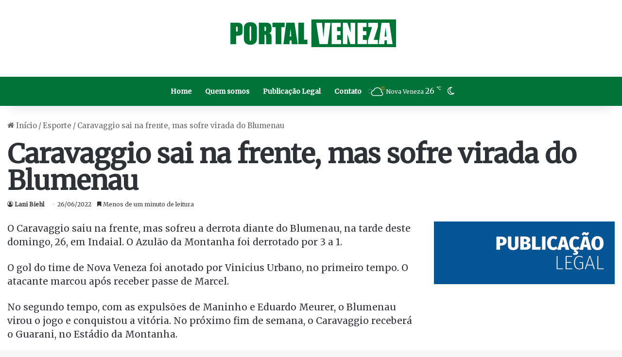

--- FILE ---
content_type: text/html; charset=utf-8
request_url: https://www.google.com/recaptcha/api2/aframe
body_size: 114
content:
<!DOCTYPE HTML><html><head><meta http-equiv="content-type" content="text/html; charset=UTF-8"></head><body><script nonce="DOD-g_GuaKFsLI2oOGOXiA">/** Anti-fraud and anti-abuse applications only. See google.com/recaptcha */ try{var clients={'sodar':'https://pagead2.googlesyndication.com/pagead/sodar?'};window.addEventListener("message",function(a){try{if(a.source===window.parent){var b=JSON.parse(a.data);var c=clients[b['id']];if(c){var d=document.createElement('img');d.src=c+b['params']+'&rc='+(localStorage.getItem("rc::a")?sessionStorage.getItem("rc::b"):"");window.document.body.appendChild(d);sessionStorage.setItem("rc::e",parseInt(sessionStorage.getItem("rc::e")||0)+1);localStorage.setItem("rc::h",'1769631936430');}}}catch(b){}});window.parent.postMessage("_grecaptcha_ready", "*");}catch(b){}</script></body></html>